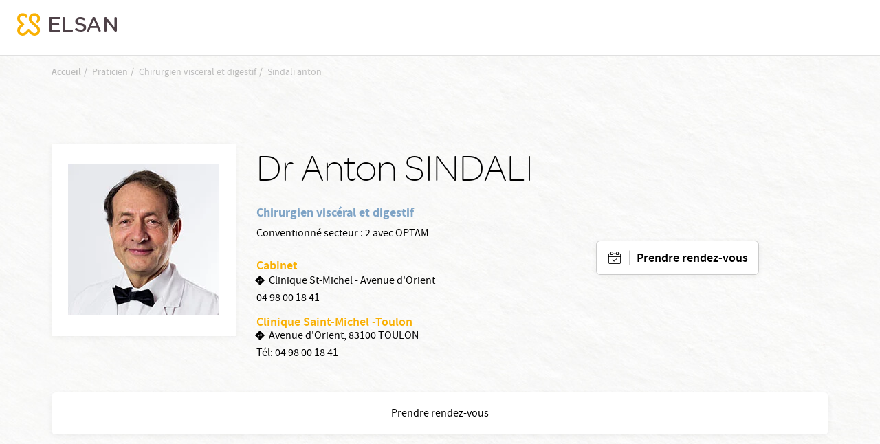

--- FILE ---
content_type: text/html; charset=UTF-8
request_url: https://www.elsan.care/fr/praticien/chirurgien-visceral-et-digestif/sindali-anton
body_size: 10406
content:
<!DOCTYPE html>
<html lang="fr" dir="ltr" prefix="content: http://purl.org/rss/1.0/modules/content/  dc: http://purl.org/dc/terms/  foaf: http://xmlns.com/foaf/0.1/  og: http://ogp.me/ns#  rdfs: http://www.w3.org/2000/01/rdf-schema#  schema: http://schema.org/  sioc: http://rdfs.org/sioc/ns#  sioct: http://rdfs.org/sioc/types#  skos: http://www.w3.org/2004/02/skos/core#  xsd: http://www.w3.org/2001/XMLSchema# ">
<head>
  <meta charset="utf-8" />
<link rel="canonical" href="https://www.elsan.care/fr/praticien/chirurgien-visceral-et-digestif/sindali-anton" />
<link rel="image_src" href="https://res.cloudinary.com/void-elsan/image/upload/v1649771358/news/news_default.png" />
<meta name="referrer" content="strict-origin-when-cross-origin" />
<meta property="og:site_name" content="Elsan" />
<meta property="og:type" content="content" />
<meta property="og:url" content="https://www.elsan.care/fr/praticien/chirurgien-visceral-et-digestif/sindali-anton" />
<meta property="og:title" content="SINDALI Anton | Elsan" />
<meta property="og:description" content="" />
<meta property="og:image" content="https://res.cloudinary.com/void-elsan/image/upload/v1649771358/news/news_default.png" />
<meta property="og:image:type" content="image/png" />
<meta name="google-site-verification" content="WcAFjLR5n9ozj6FfBUtP9Vqhu3YzC8hwrjVrwZ_ym6w" />
<link rel="apple-touch-icon" sizes="180x180" href="/sites/default/files/favicons/apple-touch-icon.png"/>
<link rel="icon" type="image/png" sizes="32x32" href="/sites/default/files/favicons/favicon-32x32.png"/>
<link rel="icon" type="image/png" sizes="16x16" href="/sites/default/files/favicons/favicon-16x16.png"/>
<link rel="manifest" href="/sites/default/files/favicons/site.webmanifest"/>
<link rel="mask-icon" href="/sites/default/files/favicons/safari-pinned-tab.svg" color="#f9b004"/>
<meta name="msapplication-TileColor" content="#ffffff"/>
<meta name="theme-color" content="#ffffff"/>
<meta name="favicon-generator" content="Drupal responsive_favicons + realfavicongenerator.net" />
<meta name="Generator" content="Drupal 10 (https://www.drupal.org)" />
<meta name="MobileOptimized" content="width" />
<meta name="HandheldFriendly" content="true" />
<meta name="viewport" content="width=device-width, initial-scale=1, maximum-scale=1, user-scalable=no, shrink-to-fit=no" />
<script src="/sites/default/files/google_tag/gtm_general/google_tag.script.js?t99ccq" defer></script>

    <title>SINDALI Anton | Elsan</title>
    <style>.wow {visibility: hidden;}</style>
    <script src="https://analytics.ahrefs.com/analytics.js" data-key="SYz5fEOW5C7jvJm7QSEMEA" async></script>
    <link rel="stylesheet" media="all" href="/sites/default/files/css/css_e2Qw5PtB_JiYDHhnm_2u0mW2U3FbLo0rNcwqufqLCos.css?delta=0&amp;language=fr&amp;theme=vactory&amp;include=eJxtykEOgCAMBdELETgSqfCNRNoa2mi4vS7c6W7yMlSrK8lM9EZch4oH09KoZ0ZtlHuT3dL6OF0wZcSifKjgf_xS9A2MYNMcnBYyhJOK65jJfHbcAFA1DA" />
<link rel="stylesheet" media="all" href="//cdnjs.cloudflare.com/ajax/libs/font-awesome/6.6.0/css/all.min.css" />
<link rel="stylesheet" media="all" href="/sites/default/files/css/css_33kI4ye6kjMuO1hgcgjXLwRhoTkqFunrVsF0_psVbpo.css?delta=2&amp;language=fr&amp;theme=vactory&amp;include=eJxtykEOgCAMBdELETgSqfCNRNoa2mi4vS7c6W7yMlSrK8lM9EZch4oH09KoZ0ZtlHuT3dL6OF0wZcSifKjgf_xS9A2MYNMcnBYyhJOK65jJfHbcAFA1DA" />
<link rel="stylesheet" media="all" href="/sites/default/files/css/css_OJCt_HT9DVhnCu7PQu0_a72szmvCuXUjzSicw64SRZc.css?delta=3&amp;language=fr&amp;theme=vactory&amp;include=eJxtykEOgCAMBdELETgSqfCNRNoa2mi4vS7c6W7yMlSrK8lM9EZch4oH09KoZ0ZtlHuT3dL6OF0wZcSifKjgf_xS9A2MYNMcnBYyhJOK65jJfHbcAFA1DA" />

    
  </head>
<body class="vh-header-9 path--node page--elsan-praticien">
<a href="#main-content" class="visually-hidden focusable">
  Aller au contenu principal
</a>
<noscript><iframe src="https://www.googletagmanager.com/ns.html?id=GTM-PDM2WSP" height="0" width="0" style="display:none;visibility:hidden"></iframe></noscript>
  <div class="dialog-off-canvas-main-canvas" data-off-canvas-main-canvas>
    

      
<div class="block_breadcrumb container block block--filsdariane">
  
    
  <div class="block__content">
            <nav role="navigation" class="c-breadcrumb" aria-labelledby="system-breadcrumb">
    <span id="system-breadcrumb" class="visually-hidden">Fil d'Ariane</span>
    <ol class="breadcrumb">
              <li class="breadcrumb-item">
                      <a href="/fr">Accueil</a>
                  </li>
              <li class="breadcrumb-item">
                      Praticien
                  </li>
              <li class="breadcrumb-item">
                      Chirurgien visceral et digestif
                  </li>
              <li class="breadcrumb-item">
                      Sindali anton
                  </li>
          </ol>
  </nav>
  <script type="application/ld+json">
    {
      "@context": "https://schema.org",
      "@type": "BreadcrumbList",
      "itemListElement": [
                            {
          "@type": "ListItem",
          "position": "1",
          "name": "Accueil",
          "item": "https://elsan.care//fr"
          } ,
                            {
          "@type": "ListItem",
          "position": "2",
          "name": "Praticien",
          "item": "https://elsan.care/"
          } ,
                            {
          "@type": "ListItem",
          "position": "3",
          "name": "Chirurgien visceral et digestif",
          "item": "https://elsan.care/"
          } ,
                            {
          "@type": "ListItem",
          "position": "4",
          "name": "Sindali anton",
          "item": "https://elsan.care/"
          } 
                ]
    }
  </script>


      </div>
</div>

<div class="block block--vactoryheaderblockv5">
  
    
  <div class="block__content">
          










  <header id="vh-header" class="vh-header vh-variant4">
    <div class="fixed-sticky-header">
            <div class="container-fluid">
        <div class="vh-layout d-flex align-items-start flex-column  py-2xl-3">
          <div class="vh-header--branding d-flex align-items-center justify-content-between ">
                                                      <a class="navbar-brand d-flex align-items-2xl-center" href="/fr">
                  <div class="vh-header--svg d-flex align-items-center">
    <?xml version="1.0" encoding="UTF-8" standalone="no"?>
    <svg class="elsan_logo_svg" viewBox="0 0 143 33" version="1.1" xmlns="http://www.w3.org/2000/svg"
         xmlns:xlink="http://www.w3.org/1999/xlink">
      <title>Elsan</title>
      <defs>
        <polygon id="path-1"
                 points="0 0.17472978 32.7893617 0.17472978 32.7893617 32.9997894 0 32.9997894"></polygon>
      </defs>
      <g id="Symbols" stroke="none" stroke-width="1" fill="none" fill-rule="evenodd">
        <g id="Logo/Elsan/Groupe/Color" transform="translate(-1.000000, -4.000000)">
          <g id="Logo-elsan" transform="translate(1.000000, 4.000000)">
            <g id="Group-3">
              <mask id="mask-2" fill="white">
                <use xlink:href="#path-1"></use>
              </mask>
              <g id="Clip-2"></g>
              <path class="svg-img"
                    d="M10.8829787,28.015034 C9.23297872,29.664683 6.49468085,29.6299277 4.87978723,27.8746085 C3.37021277,26.2242574 3.54574468,23.6618426 5.12553191,22.0820553 L9.82978723,17.3774489 C10.2861702,16.921066 10.2861702,16.2189383 9.82978723,15.7629064 L5.09042553,11.0937574 C4.35319149,10.3565234 3.86170213,9.3384383 3.79148936,8.28524681 C3.7212766,7.09127872 4.21276596,5.93311915 5.05531915,5.09056596 C6.67021277,3.54588511 9.33829787,3.68631064 10.9180851,5.23099149 L12.006383,6.31928936 C12.462766,6.77567234 12.8489362,6.74021489 13.3053191,6.63524681 C14.0074468,6.45971489 14.9553191,5.58205532 15.0606383,4.84482128 C15.0957447,4.56397021 15.2010638,4.21290638 14.8148936,3.82673617 C14.3234043,3.33524681 13.6212766,2.63311915 13.6212766,2.63311915 C12.0765957,1.0884383 10.0053191,0.17567234 7.8287234,0.17567234 C5.40638298,0.210778723 3.12446809,1.29872553 1.61489362,3.30014043 C0.772340426,4.3884383 0.245744681,5.65226809 0.070212766,7.02141702 C-0.245744681,9.51397021 0.561702128,11.9363106 2.31702128,13.6916298 L5.23085106,16.6054596 L2.31702128,19.5192894 C-0.772340426,22.6086511 -0.772340426,27.6285128 2.31702128,30.6831191 C3.86170213,32.2278 5.89787234,32.9997894 7.89893617,32.9997894 C9.9,32.9997894 11.9361702,32.2278 13.4808511,30.6831191 L16.3946809,27.7692894 L19.3085106,30.6831191 C20.8531915,32.2278 22.8893617,32.9997894 24.8904255,32.9997894 C26.9265957,32.9997894 28.9276596,32.2278 30.4723404,30.6831191 C33.5617021,27.5937574 33.5617021,22.5735447 30.4723404,19.5192894 C30.437234,19.4838319 30.437234,19.4838319 30.4021277,19.4490766 L21.5553191,11.3395021 C19.9404255,9.72425745 19.9404255,7.09127872 21.5553191,5.51149149 L21.8361702,5.23099149 C23.4510638,3.61609787 26.0489362,3.51077872 27.6989362,5.05545957 C29.3840426,6.63524681 29.4191489,9.30333191 27.8393617,10.9529809 C27.8042553,10.9884383 27.7340426,11.0586511 27.5234043,11.3040447 C27.0319149,11.7958851 27.2425532,12.7437574 27.8744681,13.4809915 C28.5765957,14.2533319 29.6297872,14.4990766 30.1914894,13.9370234 C30.3319149,13.7969489 30.437234,13.7267362 30.437234,13.6916298 C32.1925532,11.9363106 33,9.54872553 32.6840426,7.02141702 C32.5085106,5.6870234 31.9819149,4.3884383 31.1393617,3.30014043 C29.6297872,1.33418298 27.3478723,0.21042766 24.9255319,0.17567234 C22.7489362,0.140565957 20.6776596,1.0884383 19.1329787,2.63311915 L19.0276596,2.7384383 C17.5531915,4.21290638 16.6404255,6.14375745 16.5702128,8.17992766 C16.5,10.3912787 17.3074468,12.4976617 18.887234,14.0426936 L18.9223404,14.0778 L18.9574468,14.1125553 L27.8042553,22.2224809 C29.4542553,23.9075872 29.3840426,26.6107787 27.6287234,28.190566 C25.9787234,29.664683 23.4159574,29.5246085 21.8361702,27.9448213 L17.1319149,23.2402149 C16.6755319,22.784183 15.9734043,22.784183 15.5170213,23.2402149 L10.8829787,28.015034 Z"
                    id="Fill-1" mask="url(#mask-2)"></path>
            </g>
            <path class="svg-letter"
                  d="M92.0570059,15.00491 C87.8984417,14.0425532 86.741276,13.3207856 86.741276,11.5679214 L86.741276,11.4991817 C86.741276,9.95253682 88.260056,8.85270049 90.4659031,8.85270049 C92.1293287,8.85270049 93.7927544,9.36824877 95.4923415,10.3649755 C95.9262787,10.6399345 96.0709244,10.5711948 96.5406613,10.3306056 C97.0830827,10.0556465 97.5897043,9.33387889 97.6620272,8.71522095 C97.6981886,8.23404255 97.6620272,8.06219313 97.3004129,7.82160393 C95.3115344,6.58428805 93.1053257,6 90.5740257,6 C86.3073389,6 83.3059404,8.40589198 83.3059404,11.8428805 L83.3059404,11.9116203 C83.3059404,15.589198 85.8010789,16.8952537 90.4297416,17.9263502 C94.2990144,18.7855974 95.4923415,19.5417349 95.4923415,21.2602291 L95.4923415,21.3289689 C95.4923415,23.0130933 93.9012387,24.1129296 91.4422616,24.1129296 C89.2364145,24.1129296 87.2836974,23.4599018 85.3671418,22.0851064 C84.9690045,21.7757774 84.8247204,21.8445172 84.3184604,22.0163666 C83.776039,22.2225859 83.1974561,22.9099836 83.0528104,23.5630115 C82.9443261,24.0441899 82.9801259,24.2160393 83.3782633,24.5253682 L83.4144247,24.5253682 C85.7287561,26.1407529 88.4770246,27 91.3699388,27 C95.9982399,27 99,24.6284779 99,20.98527 L99,20.9165303 C98.9276771,17.7888707 97.0111215,16.1391162 92.0570059,15.00491"
                  id="Fill-4"></path>
            <path class="svg-letter"
                  d="M78.9489384,27 C79.4561726,27 79.5289969,26.8940731 79.7826139,26.4350567 C80.072462,25.9407314 80.072462,25.0580076 79.7826139,24.4930643 C79.5289969,24.0340479 79.4203039,23.9281211 78.9489384,23.9281211 L68.5144079,23.9281211 L68.5144079,7.54476671 L68.5144079,7.15636822 C68.5144079,6.62673392 68.3694838,6.52080706 67.8622497,6.23833544 C67.3187846,5.92055485 66.3046786,5.92055485 65.6521582,6.23833544 C65.144924,6.48549811 65,6.62673392 65,7.15636822 L65,7.54476671 L65,25.9054224 C65,26.4703657 65.4710031,26.964691 66.0869303,26.964691 L78.9489384,26.964691 L78.9489384,27 Z"
                  id="Fill-6"></path>
            <path class="svg-letter"
                  d="M60.8468468,27 C61.3153153,27 61.4234234,26.8944724 61.6756757,26.4371859 C61.963964,25.9447236 61.963964,25.1005025 61.6756757,24.5376884 C61.4234234,24.1155779 61.3153153,23.9748744 60.8468468,23.9748744 L49.4594595,23.9748744 L49.4594595,17.9246231 L59.2972973,17.9246231 C59.7657658,17.9246231 59.8738739,17.8190955 60.1261261,17.361809 C60.4144144,16.8693467 60.4144144,16.0251256 60.1261261,15.4623116 C59.8738739,15.040201 59.7657658,14.8994975 59.2972973,14.8994975 L49.4594595,14.8994975 L49.4594595,9.02512563 L60.954955,9.02512563 C61.4234234,9.02512563 61.5315315,8.91959799 61.7837838,8.46231156 C62.0720721,7.96984925 62.0720721,7.12562814 61.7837838,6.56281407 C61.5315315,6.14070352 61.4234234,6 60.954955,6 L47.0810811,6 C46.5045045,6 46,6.45728643 46,7.05527638 L46,25.839196 C46,26.4020101 46.4684685,26.8944724 47.0810811,26.8944724 L60.8468468,26.8944724 L60.8468468,27 Z"
                  id="Fill-8"></path>
            <path class="svg-letter"
                  d="M125,16 C125,16.4780625 125.096774,16.573675 125.516129,16.7967709 C126,17.0517376 126.870968,17.0832897 127.451613,16.7967709 C127.903226,16.573675 128,16.4461917 128,16"
                  id="Fill-10"></path>
            <path class="svg-letter"
                  d="M142.930368,25.7056604 L142.930368,8.13081761 L142.930368,7.21509434 C142.930368,6.72201258 142.791103,6.58113208 142.338491,6.33459119 C141.711799,6.01761006 140.77176,6.05283019 140.249516,6.33459119 C139.762089,6.6163522 139.65764,6.68679245 139.65764,7.21509434 L139.65764,8.13081761 L139.65764,21.127044 L129.073501,7.28553459 C128.690522,6.7572327 128.411992,6.40503145 128.098646,6.26415094 C127.367505,5.91194969 126.288201,5.91194969 125.696325,6.26415094 C125.139265,6.58113208 125,6.68679245 125,7.28553459 L125,7.39119497 L125,25.7056604 L125,25.881761 C125,26.4100629 125.139265,26.5157233 125.591876,26.7622642 C126.11412,27.0440252 127.054159,27.0792453 127.680851,26.7622642 C128.168279,26.5157233 128.272727,26.3748428 128.272727,25.881761 L128.272727,25.7056604 L128.272727,11.5471698 L139.135397,25.7056604 C139.553191,26.2339623 139.866538,26.6213836 140.145068,26.7622642 C140.806576,27.0792453 141.781431,27.0792453 142.338491,26.7622642 C142.860735,26.4805031 143,26.3748428 143,25.8113208 L143,25.7056604 L142.930368,25.7056604 Z"
                  id="Fill-12"></path>
            <path class="svg-letter"
                  d="M106.153008,18.9692737 L109.958226,9.9030338 L113.797726,18.9692737 L106.153008,18.9692737 Z M119.899789,25.5501738 L112.117602,7.34768432 C111.809414,6.61258378 111.809414,6.61258378 111.260571,6.26253591 C110.643851,5.91248803 109.51257,5.91248803 108.758383,6.26253591 C108.278102,6.50721937 108.175258,6.64758857 107.86707,7.34768432 L100.085226,25.5501738 C99.9138202,25.9702312 99.9823827,26.495303 100.461977,26.7399865 C101.07904,27.0553796 101.970695,27.0900344 102.484914,26.8099961 C102.861665,26.6003174 103.101976,26.3202791 103.273383,25.9002217 L103.341945,25.7251977 L104.953164,21.8746711 L114.962946,21.8746711 L116.540226,25.6898429 L116.608789,25.8302121 C116.780195,26.2502695 117.054445,26.5649626 117.431196,26.7753413 C117.980039,27.0553796 118.90529,27.0553796 119.522695,26.7053318 C120.00229,26.4599482 120.105133,26.005236 119.899789,25.5501738 Z"
                  id="Fill-14"></path>
          </g>
        </g>
      </g>
    </svg>

  </div>
                </a>
                                                  </div>
          <div class="vh-header--menu-wrapper d-flex align-items-center justify-content-2xl-between flex-column flex-2xl-row pt-0 ">
            <div class="vh-header--top vh-header--top-menu d-block d-2xl-none">
              <div class="click-link">
                                              </div>
            </div>
            <div class="vh-layout vh-layout--mobile d-block d-2xl-none container ">
              <div class="vh-header--branding vh-header--branding-menu d-flex align-items-center justify-content-between ">
                                              </div>
            </div>
            <div class="vh-header--menu-mobile d-flex flex-column justify-content-center align-items-center flex-2xl-row justify-content-2xl-between w-100" id="content-type" data-contenu="Praticien">
              <div class="vh-header--menu">
                <div class="header__line loaded d-none d-2xl-block"></div>
                                              </div>
              <div class="vh-header--navigation--switcher d-flex d-column align-items-center">
                                              </div>
            </div>
          </div>
        </div>
      </div>
    </div>
    <div class="vh-header--navigation--switcher fixed d-2xl-none d-block">
          </div>
  </header>

      </div>
</div>



<main role="main">
              <div data-drupal-messages-fallback class="hidden"></div>


              <div class="container page-content">
                          

<article data-history-node-id="19521" about="/fr/praticien/chirurgien-visceral-et-digestif/sindali-anton" class="node elsan-praticien elsan-praticien--full">
    <div class="praticien-contenu">
        
        <div class="d-flex flex-lg-row flex-column  elsan-praticien-details">
            <div class="featured-img d-flex d-lg-block justify-content-center justify-content-start">
                <div class="t-box-image">
                                            <img src="https://res.cloudinary.com/void-elsan/image/upload/f_auto/q_90/v1/praticien/2026-01/10003388906_Picture_10003388906_CLINIQUE%20ST%20MICHEL_SINDALI.jpg?_a=BAAAV6E0" class="img-fluid thumbnail" alt="image prat">
                                    </div>
            </div>
            <div class="d-flex flex-lg-row flex-column justify-content-between w-100" id="pick-prat" data-prat="Anton SINDALI">
                <div class="elsan-praticien--full-details">
                    <h1>
                        Dr   Anton SINDALI
                    </h1>
                                                                                        <p class="praticien-specialiste title-specialite text-blue" id="pick-data" data-spec="Chirurgien viscéral et digestif">
                                Chirurgien viscéral et digestif
                        </p>
                    
                                            <p class="praticien-convention text-small">                            
                                                    Conventionné secteur : 2 avec OPTAM
                                                </p>
                    
                                                                                                    <script>console.log([["Clinique Saint-Michel -Toulon","https:\/\/www.google.fr\/maps\/place\/Clinique+Saint-Michel\/@43.124197,5.954075,16z\/data=!4m5!3m4!1s0x12c91bbb72987a79:0xabb88cc447f2374!8m2!3d43.1226478!4d5.9539636?hl=fr","Avenue d'Orient, 83100 TOULON","\/fr\/clinique-saint-michel-toulon","203","TLN"]]);</script>
                                            <div class="praticien-etablissements">
                            <p class="text-primary mb-0" style='font-family: "source_sans_prosemibold"'> Cabinet</p>
                                                            <div class="praticien-adress text-small">                
                                    <span class="praticien-adress-icon"></span>
                                    <a target="_blank">
                                        Clinique St-Michel - Avenue d&#039;Orient
                                    </a>
                                </div>
                                                                                                                                                    <div class="praticien-phone text-small">
                                        <a href="tel:04 98 00 18 41">
                                            04 98 00 18 41
                                        </a>
                                    </div>
                                                    </div>
                                                                                            <div class="praticien-etablissements">
                                <a href="/fr/clinique-saint-michel-toulon">
                                    Clinique Saint-Michel -Toulon
                                </a>
                                                                                                                                                                                                                                                <div class="praticien-adress text-small">
                                        <span class="praticien-adress-icon"></span>
                                        <a target="_blank" href="https://www.google.fr/maps/place/Clinique+Saint-Michel/@43.124197,5.954075,16z/data=!4m5!3m4!1s0x12c91bbb72987a79:0xabb88cc447f2374!8m2!3d43.1226478!4d5.9539636?hl=fr">
                                            Avenue d&#039;Orient, 83100 TOULON
                                        </a>
                                    </div>
                                
                                                                                                
                                                                                                
                                                                
                                                                
                                                                                                                                            <div class="praticien-phone text-small">
                                            Tél:
                                            <a href="tel:04 98 00 18 41">
                                                04 98 00 18 41
                                            </a>
                                        </div>
                                                                                                </div>
                         
                    
                    <div class="praticien-etablissements">
                                                                    </div>   
                </div>
               
                                    <div class="elsan-praticien--full-contact">
                                                    <a class="btn btn-with-icon icon-calendar-valide" href="#iframe-doctolib-praticien" id="checkdiv">Prendre rendez-vous</a>
                                                                    </div>
                                <div id="pick-etab" data-etab="Clinique Saint-Michel -Toulon" data-code="TLN" data-drup="203" />
            </div>
        </div>
    </div>
 
    <div class="block--praticien">  
                                                
<div class="block">
  
    
  <div class="block__content">
              

    <div class="vactory-ancre d-lg-flex d-none align-items-center justify-content-between">
        <div class="logo">
            <!--?xml version="1.0" encoding="UTF-8" standalone="no"?-->
            <svg class="elsan_logo_svg" viewBox="0 0 143 33" version="1.1" xmlns="http://www.w3.org/2000/svg" xmlns:xlink="http://www.w3.org/1999/xlink">
                <title>Logo elsan</title>

                <g id="Symbols" stroke="none" stroke-width="1" fill="none" fill-rule="evenodd">
                    <g id="Logo/Elsan/Groupe/Color" transform="translate(-1.000000, -4.000000)">
                        <g id="Logo-elsan" transform="translate(1.000000, 4.000000)">
                            <g id="Group-3">
                                <mask id="mask-2" fill="white">
                                    <use xlink:href="#path-1"></use>
                                </mask>
                                <g id="Clip-2"></g>
                                <path class="svg-img" d="M10.8829787,28.015034 C9.23297872,29.664683 6.49468085,29.6299277 4.87978723,27.8746085 C3.37021277,26.2242574 3.54574468,23.6618426 5.12553191,22.0820553 L9.82978723,17.3774489 C10.2861702,16.921066 10.2861702,16.2189383 9.82978723,15.7629064 L5.09042553,11.0937574 C4.35319149,10.3565234 3.86170213,9.3384383 3.79148936,8.28524681 C3.7212766,7.09127872 4.21276596,5.93311915 5.05531915,5.09056596 C6.67021277,3.54588511 9.33829787,3.68631064 10.9180851,5.23099149 L12.006383,6.31928936 C12.462766,6.77567234 12.8489362,6.74021489 13.3053191,6.63524681 C14.0074468,6.45971489 14.9553191,5.58205532 15.0606383,4.84482128 C15.0957447,4.56397021 15.2010638,4.21290638 14.8148936,3.82673617 C14.3234043,3.33524681 13.6212766,2.63311915 13.6212766,2.63311915 C12.0765957,1.0884383 10.0053191,0.17567234 7.8287234,0.17567234 C5.40638298,0.210778723 3.12446809,1.29872553 1.61489362,3.30014043 C0.772340426,4.3884383 0.245744681,5.65226809 0.070212766,7.02141702 C-0.245744681,9.51397021 0.561702128,11.9363106 2.31702128,13.6916298 L5.23085106,16.6054596 L2.31702128,19.5192894 C-0.772340426,22.6086511 -0.772340426,27.6285128 2.31702128,30.6831191 C3.86170213,32.2278 5.89787234,32.9997894 7.89893617,32.9997894 C9.9,32.9997894 11.9361702,32.2278 13.4808511,30.6831191 L16.3946809,27.7692894 L19.3085106,30.6831191 C20.8531915,32.2278 22.8893617,32.9997894 24.8904255,32.9997894 C26.9265957,32.9997894 28.9276596,32.2278 30.4723404,30.6831191 C33.5617021,27.5937574 33.5617021,22.5735447 30.4723404,19.5192894 C30.437234,19.4838319 30.437234,19.4838319 30.4021277,19.4490766 L21.5553191,11.3395021 C19.9404255,9.72425745 19.9404255,7.09127872 21.5553191,5.51149149 L21.8361702,5.23099149 C23.4510638,3.61609787 26.0489362,3.51077872 27.6989362,5.05545957 C29.3840426,6.63524681 29.4191489,9.30333191 27.8393617,10.9529809 C27.8042553,10.9884383 27.7340426,11.0586511 27.5234043,11.3040447 C27.0319149,11.7958851 27.2425532,12.7437574 27.8744681,13.4809915 C28.5765957,14.2533319 29.6297872,14.4990766 30.1914894,13.9370234 C30.3319149,13.7969489 30.437234,13.7267362 30.437234,13.6916298 C32.1925532,11.9363106 33,9.54872553 32.6840426,7.02141702 C32.5085106,5.6870234 31.9819149,4.3884383 31.1393617,3.30014043 C29.6297872,1.33418298 27.3478723,0.21042766 24.9255319,0.17567234 C22.7489362,0.140565957 20.6776596,1.0884383 19.1329787,2.63311915 L19.0276596,2.7384383 C17.5531915,4.21290638 16.6404255,6.14375745 16.5702128,8.17992766 C16.5,10.3912787 17.3074468,12.4976617 18.887234,14.0426936 L18.9223404,14.0778 L18.9574468,14.1125553 L27.8042553,22.2224809 C29.4542553,23.9075872 29.3840426,26.6107787 27.6287234,28.190566 C25.9787234,29.664683 23.4159574,29.5246085 21.8361702,27.9448213 L17.1319149,23.2402149 C16.6755319,22.784183 15.9734043,22.784183 15.5170213,23.2402149 L10.8829787,28.015034 Z" id="Fill-1" mask="url(#mask-2)"></path>
                            </g>
                        </g>
                    </g>
                </g>
            </svg>
        </div>
        <div class="ancre-content">
            <ul class="nav justify-content-center d-lg-flex d-none flex-nowrap text-center">
                                    <li class="nav-item">
                        <a class="nav-link anchor-link" data-index="0" href="#iframe-doctolib-praticien">Prendre rendez-vous</a>
                    </li>
                            </ul>
        </div>

        <div class="btn-rdv">
            <div class="ancre-custom-block">
                            </div>
        </div>
    </div>

      </div>
</div>

                         </div>

                
           <div class="paragraph wow fadeIn container block--praticien">
           <h2 class="title">
               Prendre rendez-vous
           </h2>
           <div class="elsan-praticien-iframe" id="iframe-doctolib-praticien">
               <iframe width="100%" height="600" class="iframe-clientid" src="https://partners.doctolib.fr/chirurgien/toulon/sindali" frameborder="0" allowfullscreen></iframe>
           </div>
       </div>
    
    </article>


                </div>
                <div class="vf-go-back-top"><button class="go-top">Top</button></div>
</main>

      <div class="block-content block-content--basic block-content--axeptioelsan basic">
  
    
      
            <div class="basic__body"><script>
window.axeptioSettings = {
  clientId: "60b4e2adcde9636412e810e6",
  cookiesVersion: "elsan-base",
};
 
(function(d, s) {
  var t = d.getElementsByTagName(s)[0], e = d.createElement(s);
  e.async = true; e.src = "//static.axept.io/sdk.js";
  t.parentNode.insertBefore(e, t);
})(document, "script");
</script></div>
      
  </div>

<div class="block block--vactoryfooterblockv4">
  
    
  <div class="block__content">
          <footer class="vf-variant4 wow fadeIn">
    <div class="container">
        <div class="row align-items-lg-center justify-content-lg-center">
            <div class="col-lg-6 d-none d-lg-block">
                <div class="row align-items-center">
                    <div class="col-lg-6">
                        <div id="cta_footer_logo" class="block_content block-footer-logo d-none d-lg-block">
                            
            <div class="basic__body"><p><a href="/fr"><img src="https://res.cloudinary.com/void-elsan/image/upload/f_auto/q_90/v1/inline-images/logo-elsan-footer_0.png?_a=BAAAV6E0" alt="Logo Elsan" width="245" height="61" loading="lazy"></a></p>
</div>
      
                        </div>
                    </div>
                    <div class="col-lg-6">
                        <ul class="tabs-footer js-tabs-footer d-none d-lg-block">
                                                          <li class="active"><a id="cta_footer_contacter" data-target="accordion-contact" href="#">Nous contacter</a></li>
                              <li><a id="cta_footer_suivre" data-target="accordion-suivre" href="#">Nous suivre</a></li>
                                                        <li><a id="cta_footer_trouver" data-target="accordion-trouve" href="#">Nous trouver</a></li>
                            <li><a id="cta_footer_rejoindre" data-target="accordion-rejoindre" href="#">Nous rejoindre</a></li>
                                                        <li><a id="cta_footer_fournisseur" data-target="accordion-fournisseur" href="#">Devenir fournisseur</a></li>
                                                    </ul>
                    </div>
                </div>
            </div>
            <div class="col-lg-6 col-12 p-0 p-lg-1">
                <div class="accordion vf-footer-accordion" id="vf-accordion-footer">
                                          <div class="card">
                          <div class="card-header d-block d-lg-none" id="headingvf-accordion-footer-2">
                              <div class="mb-0">
                                  <button id="cta_footer_contacter" class="btn btn-link collapsed accordion-contact" type="button" data-toggle="collapse" data-target="#collapsevf-accordion-footer-2" aria-expanded="false" aria-controls="collapsevf-accordion-footer-2">
                                      Nous contacter
                                  </button>
                              </div>
                          </div>
                          <div id="collapsevf-accordion-footer-2" class="collapse" aria-labelledby="headingvf-accordion-footer-2" data-parent="#vf-accordion-footer">
                              <div class="card-body">
                                  
            <div class="basic__body"><p><strong>ELSAN</strong><br>
58 bis rue la Boétie - 75008 Paris<br>
+33 1 58 56 16 80</p>
<p><a class="btn-with-icon icon-mail" data-entity-substitution="canonical" data-entity-type="node" data-entity-uuid="1ee61384-10d9-42c5-8cf5-04582822148b" href="/fr/contact" title="Contact">Nous contacter</a></p>
</div>
      
                              </div>
                          </div>
                      </div>
                                        <div class="card">
                        <div class="card-header d-block d-lg-none" id="headingvf-accordion-footer-1">
                            <div class="mb-0">
                                <button id="cta_footer_suivre" class="btn btn-link collapsed accordion-suivre" type="button" data-toggle="collapse" data-target="#collapsevf-accordion-footer-1" aria-expanded="false" aria-controls="collapsevf-accordion-footer-1">
                                    Nous suivre
                                </button>
                            </div>
                        </div>
                        <div id="collapsevf-accordion-footer-1" class="collapse" aria-labelledby="headingvf-accordion-footer-1" data-parent="#vf-accordion-footer">
                            <div class="card-body">
                                <div class="vf-footer-4-mail-chimp">
                                                                                                        </div>
                                <div class="vf-footer-4-social-media-links">
                                    
<div class="block-social-media-links block block--socialmedialinks">
  
    
  <div class="block__content">
          

<ul class="social-media-links--platforms platforms inline horizontal">
      <li>
      <a class="social-media-link-icon--facebook" href="https://www.facebook.com/GroupeELSAN"  target="_blank" >
        <span class='fab fa-facebook fa-2x'></span>
      </a>

          </li>
      <li>
      <a class="social-media-link-icon--instagram" href="https://www.instagram.com/elsan_groupe/"  target="_blank" >
        <span class='fab fa-instagram fa-2x'></span>
      </a>

          </li>
      <li>
      <a class="social-media-link-icon--linkedin" href="https://www.linkedin.com/company/elsan/"  target="_blank" >
        <span class='fab fa-linkedin fa-2x'></span>
      </a>

          </li>
      <li>
      <a class="social-media-link-icon--tiktok" href="https://www.tiktok.com/@elsan_groupe"  target="_blank" >
        <span class='fab fa-tiktok fa-2x'></span>
      </a>

          </li>
      <li>
      <a class="social-media-link-icon--twitter" href="https://x.com/elsan"  target="_blank" >
        <span class='fab fa-x-twitter fa-2x'></span>
      </a>

          </li>
      <li>
      <a class="social-media-link-icon--youtube" href="https://www.youtube.com/channel/UC79KNVp5kqAkswzi5S_Ky_A/videos"  target="_blank" >
        <span class='fab fa-youtube fa-2x'></span>
      </a>

          </li>
  </ul>

      </div>
</div>

                                </div>
                            </div>
                        </div>
                    </div>
                    <div class="card">
                        <div class="card-header d-block d-lg-none" id="headingvf-accordion-footer-3">
                            <div class="mb-0">
                                <button id="cta_footer_trouver" class="btn btn-link collapsed accordion-trouve" type="button" data-toggle="collapse" data-target="#collapsevf-accordion-footer-3" aria-expanded=" false " aria-controls="collapsevf-accordion-footer-3">
                                    Nous trouver
                                </button>
                            </div>
                        </div>
                        <div id="collapsevf-accordion-footer-3" class="collapse " aria-labelledby="headingvf-accordion-footer-3" data-parent="#vf-accordion-footer">
                            <div class="card-body">
                                
            <div class="basic__body"><p>Explorez notre réseau d’établissements</p>
<p><a class="btn-with-icon icon-location" href="/fr/annuaire">Trouver une clinique Elsan</a></p>
</div>
      
                            </div>
                        </div>
                    </div>
                    <div class="card">
                        <div class="card-header d-block d-lg-none" id="headingvf-accordion-footer-4">
                            <div class="mb-0">
                                <button id="cta_footer_rejoindre" class="btn btn-link collapsed accordion-rejoindre" type="button" data-toggle="collapse" data-target="#collapsevf-accordion-footer-4" aria-expanded=" false " aria-controls="collapsevf-accordion-footer-4">
                                    Nous rejoindre
                                </button>
                            </div>
                        </div>
                        <div id="collapsevf-accordion-footer-4" class="collapse " aria-labelledby="headingvf-accordion-footer-4" data-parent="#vf-accordion-footer">
                            <div class="card-body">
                                
            <div class="basic__body"><p>Découvrez les offres d'Elsan</p>
<p><a class="btn-with-icon icon-link-exte" href="https://talents.groupe-elsan.com/fr/annonces" target="_blank">Visiter le portail de recrutement</a></p>
</div>
      
                            </div>
                        </div>
                    </div>
                    <div class="card">
                        <div class="card-header d-block d-lg-none" id="headingvf-accordion-footer-5">
                            <div class="mb-0">
                                <button id="cta_footer_fournisseur" class="btn btn-link collapsed accordion-fournisseur" type="button" data-toggle="collapse" data-target="#collapsevf-accordion-footer-5" aria-expanded=" false " aria-controls="collapsevf-accordion-footer-5">
                                    Devenir fournisseur
                                </button>
                            </div>
                        </div>
                        <div id="collapsevf-accordion-footer-5" class="collapse " aria-labelledby="headingvf-accordion-footer-5" data-parent="#vf-accordion-footer">
                            <div class="card-body">
                                
            <div class="basic__body"><p>Travaillez pour le leader l'hospitalisation privée en France</p>
<p><a class="btn-with-icon icon-link-exte" href="/fr/fournisseurs">Se faire référencer chez ELSAN</a></p>
</div>
      
                            </div>
                        </div>
                    </div>
                </div>
            </div>
        </div>
        <div class="vf-footer__bottom">
          <div class="block_content block-footer-realisation_void">
              <div class="field__item">
                  
            <div class="basic__body"><p>© Copyright 2026&nbsp;<strong>Elsan</strong> - <a href="/fr/mentions-legales">Mentions Légales</a> - <a href="/fr/donnees-personnelles" data-entity-type="node" data-entity-uuid="394eea2c-a802-4381-b312-18873e45cec8" data-entity-substitution="canonical" title="Données personnelles">Données personnelles</a> -&nbsp;<a href="javascript:openAxeptioCookies()">Gestion des cookies</a> - <a href="/fr/droits-et-devoirs">Droits &amp; Devoirs</a>&nbsp;- <a href="https://void.fr/fr/industries/sante" target="_blank">Agence digitale : VOID</a></p>
</div>
      
              </div>
          </div>
        </div>
    </div>
</footer>

      </div>
</div>



      
<div class="block block--vactorysearchoverlayv1">
  
    
  <div class="block__content">
          
<div class="search-overlay-variant1">
    <div class="container">
        <div class="search-block-formulaire">
            <button id="btn-search-overlay-close" class="icon icon-close btn-search-overlay-close" aria-label="Close search form"></button>
            <form class="search-block-form navbar-form form-inline" action="/fr/search_suspended" method="get" id="search-block-form" accept-charset="UTF-8">
                                <div class="form-item form-group form-type-search form-item-keys form-no-label">
                    <input title="Veuillez tapez quelques chose" type="search" name="search_api_fulltext" value="" size="20" maxlength="128" placeholder="Que recherchez-vous ?" class="form-search" />
                </div>
                <div class="form-group form-actions js-form-wrapper form-wrapper">
                    <input type="submit" value="Rechercher" class="button js-form-submit form-submit form-type-submit btn btn-primary" />
                </div>
                <input type="hidden" name="_csrf" value="Rn6mo5vsg96mCzbBWZUQUVBzonDOFDv7sh0howEXoWI">
            </form>

            <span class="search__info">Appuyer sur la touche " Entrée" du clavier pour lancer la recherche<i class="icon icon-enter"></i></span>
        </div>
    </div>
</div>
      </div>
</div>




<div class="bg-turn">
  <span class="close-interstitiel icon-close-circle-flat"
        id="interstitiel-button--close"></span>
</div>
  </div>


<script type="application/json" data-drupal-selector="drupal-settings-json">{"path":{"baseUrl":"\/","pathPrefix":"fr\/","currentPath":"node\/19521","currentPathIsAdmin":false,"isFront":false,"currentLanguage":"fr"},"pluralDelimiter":"\u0003","suppressDeprecationErrors":true,"user":{"uid":0,"permissionsHash":"0295f331568ba6999acd8638953bb0dbe56a513b3a56c88ae0715ebc77e85daa"}}</script>
<script src="/core/assets/vendor/jquery/jquery.min.js?v=3.7.1"></script>
<script src="/core/assets/vendor/once/once.min.js?v=1.0.1"></script>
<script src="/sites/default/files/languages/fr_7zu5ONvnOo9cf66XSvOO2fu9vPMIPBYvxWakgp6SJ5E.js?t99ccq"></script>
<script src="/core/misc/drupalSettingsLoader.js?v=10.5.6"></script>
<script src="/core/misc/drupal.js?v=10.5.6"></script>
<script src="/core/misc/drupal.init.js?v=10.5.6"></script>
<script src="https://static.addtoany.com/menu/page.js" defer></script>
<script src="/modules/contrib/addtoany/js/addtoany.js?v=10.5.6"></script>
<script src="/modules/custom/elsan_praticien/js/vactory_praticien.js?t99ccq"></script>
<script src="/themes/vactory/../../libraries/bootstrap/dist/js/bootstrap.bundle.min.js?v=10.5.6"></script>
<script src="/themes/vactory/../../libraries/modernizr/modernizr-custom.js?v=10.5.6"></script>
<script src="/themes/vactory/../../libraries/bootstrap-select/dist/js/bootstrap-select.min.js?v=10.5.6"></script>
<script src="/themes/vactory/../../libraries/jquery-ui/jquery-ui.min.js?v=10.5.6"></script>
<script src="/themes/vactory/../../libraries/jquery-validation/dist/jquery.validate.min.js?v=10.5.6"></script>
<script src="/themes/vactory/../../libraries/slick/slick/slick.min.js?v=10.5.6"></script>
<script src="/themes/vactory/../../libraries/fancybox/dist/jquery.fancybox.js?v=10.5.6"></script>
<script src="/themes/vactory/../../libraries/responsive-toolkit/dist/bootstrap-toolkit.min.js?v=10.5.6"></script>
<script src="/themes/vactory/../../libraries/WOW/dist/wow.min.js?v=10.5.6"></script>
<script src="/themes/vactory/../../libraries/jquery.mb.YTPlayer/dist/jquery.mb.YTPlayer.js?v=10.5.6"></script>
<script src="/themes/vactory/../../libraries/js-offcanvas/dist/_js/js-offcanvas.pkgd.js?v=10.5.6"></script>
<script src="/themes/vactory/assets/js/vactory.script.js?v=10.5.6"></script>
<script src="/modules/vactory/vactory_anchor/js/app.js?t99ccq"></script>
<script src="/modules/vactory/vactory_core/modules/vactory_editor/js/editor.js?v=1.x"></script>
<script src="/modules/vactory/vactory_header/js/variant5.js?t99ccq"></script>
<script src="/modules/vactory/vactory_search_overlay/js/variant1.js?t99ccq"></script>

</body>
</html>
